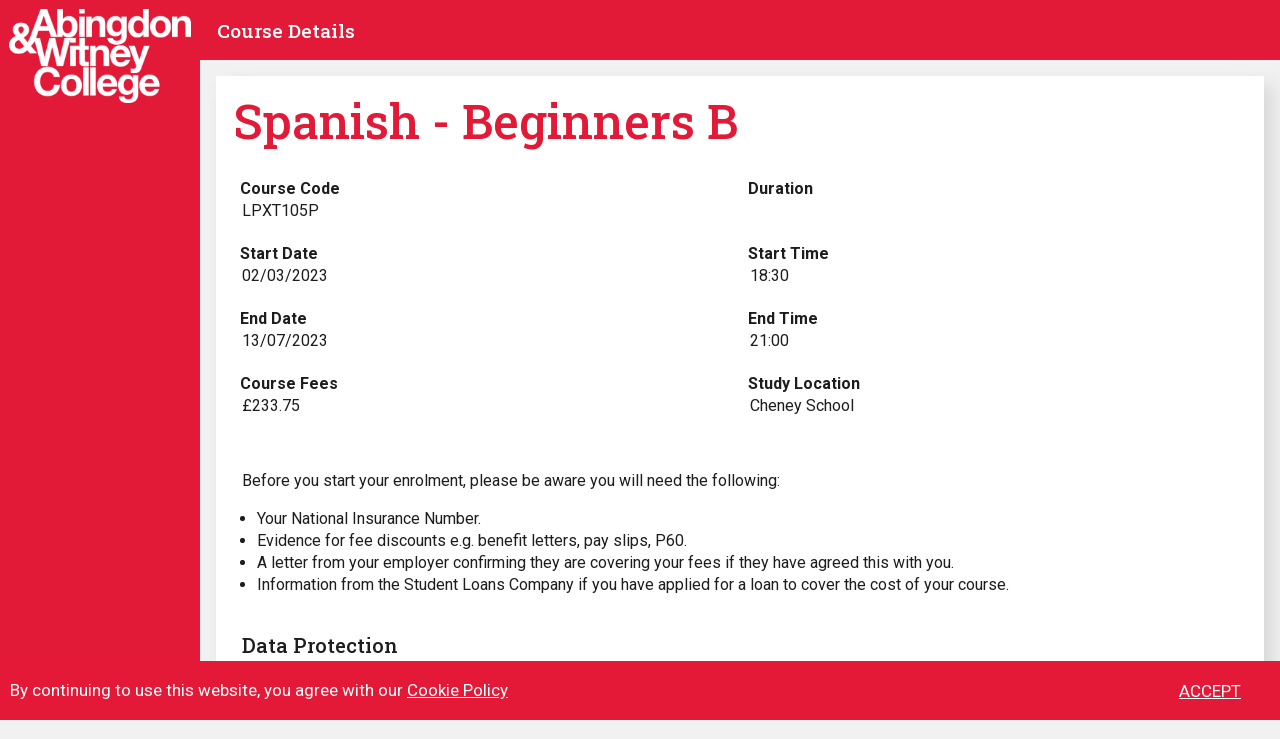

--- FILE ---
content_type: text/html; charset=utf-8
request_url: https://ebsontrackprospect.abingdon-witney.ac.uk/Page/Prospectus_CourseOverview?uio_id=195878
body_size: 9145
content:

<!DOCTYPE html>
<html lang="en">
<head>
    <title>Course Details | ontrack: Learner Hub</title>
    <meta charset="utf-8" />
    <link href="/favicon.ico" rel="shortcut icon" type="image/x-icon" />
    <meta http-equiv="X-UA-Compatible" content="IE=edge" />
    <meta name="viewport" content="width=device-width,  initial-scale=1.0" />

    <link href='https://fonts.googleapis.com/css?family=Open+Sans:300,400,600,700' rel='stylesheet' type='text/css' />
    <link rel="stylesheet" href="https://use.typekit.net/bxt4vdz.css">
    <meta name="SKYPE_TOOLBAR" content="SKYPE_TOOLBAR_PARSER_COMPATIBLE" /> 

    <link href="/bundles/jquerycore.css?v=AOmc86XasQ8RCHpZVPZAdPcn-00-DYawyKzmZnR3_VE1" rel="stylesheet"/>

    <link href="/bundles/core.css?v=Byfn2ez7w753i1m_61MlRLw_SCsLLEA7OD66YebGqWA1" rel="stylesheet"/>

    
    




    <link href="/bundles/customer.css?v=" rel="stylesheet"/>

    <script type="text/javascript" src="/bundles/modernizr.js?v=AXlV_tiIvLqXoIbcgmHQxKlN_wSobyRQy9H_ipunz6g1" nonce="/Sw3RHRGUua1SOWglh6mdCTmY1TcM0fi3+31zyNEJWc="></script>

    <link href="/bundles/tt.shared.css?v=BS0NkP2ZNiOZHH1nLEUHrQntHGtczuAiAP1TepCeoo01" rel="stylesheet"/>

    <link href="/bundles/tt.page.control.css?v=bTMwst83PIJkRZzc5gxQk7OA13up_vTwvUoove8ylBo1" rel="stylesheet"/>


            <script type="text/javascript" nonce="/Sw3RHRGUua1SOWglh6mdCTmY1TcM0fi3+31zyNEJWc=" src="/Scripts/plugins/ckeditor/ckeditor.js"></script>

    <!-- Begin Cookie Consent plugin by Silktide - http://silktide.com/cookieconsent -->
    <script nonce="/Sw3RHRGUua1SOWglh6mdCTmY1TcM0fi3+31zyNEJWc=" type="text/javascript">
            window.cookieconsent_options =
                {
                    "message":"By continuing to use this website, you agree with our ",
                    "dismiss":"ACCEPT",
                    "learnMore":"Cookie Policy",
                    "link":"/Page/CookiePolicy",
                    "path":"/",
                    "target":"_blank",
                    "theme":false
                };

    </script>
<script type="text/javascript" src="/bundles/cookieConsent.js?v=W3PbQBhfLPlABTAElLGw5sGKIEpE0kNb69qIsA0Oslc1" nonce="/Sw3RHRGUua1SOWglh6mdCTmY1TcM0fi3+31zyNEJWc="></script>


    <!-- End Cookie Consent plugin -->
</head>



<body class="">


    <div id="deviceWidthId" class="sr-hidden"></div>
    <script type="text/javascript" src="/bundles/core.js?v=_M-9PiY1629qsMF7DcAHf1q3pf_PqXbyMqBnlZ6a0-g1" nonce="/Sw3RHRGUua1SOWglh6mdCTmY1TcM0fi3+31zyNEJWc="></script>


    <script nonce="/Sw3RHRGUua1SOWglh6mdCTmY1TcM0fi3+31zyNEJWc=">
            /*** Handle jQuery plugin naming conflict between jQuery UI and Bootstrap ***/
            $.widget.bridge('uibutton', $.ui.button);
            $.widget.bridge('uitooltip', $.ui.tooltip);

            var GET_AUTHENTICATION_URL = '/api/Authentication';
    </script>
    <script type="text/javascript" src="/bundles/bootstrap.js?v=768HSvtwRQAZN5PdwapAM3octMCXsCL1EPQFAJ8HFJA1" nonce="/Sw3RHRGUua1SOWglh6mdCTmY1TcM0fi3+31zyNEJWc="></script>


    <span class="sr-only" id="NoDataId">no value</span> 

            <a id="skip-nav" href="#main" class="sr-only" tabindex="0">Skip to main content</a>
            <nav id="menu">
                <a href="/">
                    <div id="site-logo-container" tabindex="0" alt="Home">
                        <img id="site-logo" src="/Content/images/TribalLogo_whitebackground.png" alt="Home" />
                    </div>
                </a>
                <nav>
                    <ul class="nav nav-list clearBoth">


                    </ul>
                </nav>

                <div id="menu-footer">
                    

                </div>
            </nav>
            <header>
                <div class="header-background">
                    <a id="menu-open" class="frame-button menu" href="#menu"><span class="agent-icon agent-icon-menu"></span><span class="sr-only">Open Menu</span></a>
                    <a id="menu-close" class="frame-button menu" href="#menu"><span class="agent-icon agent-icon-chevron-left"></span><span class="sr-only">Close Menu</span></a>
                    <div class="title-container">
                        <h1 id="page-title" tabindex="0" class="primaryNavText addResponsivenes">Course Details</h1>
                    </div>

                    <a id="sidebar-open" class="frame-button sidebar" href="#sidebar"><span class="agent-icon agent-icon-info"></span><span class="sr-only">Open Sidebar</span></a>
                    <a id="sidebar-close" class="frame-button sidebar" href="#sidebar"><span class="agent-icon agent-icon-chevron-right"></span><span class="sr-only">Close Sidebar</span></a>

                    <div id="headerNav">
<input type="hidden" id="isBasketClientSide" value="True">
                            <input type="hidden" id="basketDetailsLink" value="/Page/BasketDetails">
                            <input type="hidden" id="createOrderLink" value="/Order/CreateOrder">
                            <div id="basket-container" class="basket-container-none">

                                <div id="basket-help" class="sr-only">You have <span id="basket-count">0 </span> item(s) in your basket, click to go to the basket page.</div>
                                <div id="basket-user-link">
                                    <a href="/Page/BasketDetails" aria-describedby="basket-help" aria-label="Basket">
                                        <div id="basket-user-link-inner">
                                            <span class="mi-icon-custom mi-stack has-badge " data-count="0">
                                                <i id="basket-icon" class="mi-icon mi-icon-shopping-basket mi-stack-1x" aria-hidden="true"></i>
                                            </span>
                                        </div>
                                    </a>
                                </div>

                            </div>
                    </div>
                    <div class="clearBoth"></div>
                </div>
            </header>
        <form action="https://ebsontrackprospect.abingdon-witney.ac.uk/Page/Prospectus_CourseOverview?uio_id=195878" id=form_Prospectus_CourseOverview data-form='1'  method="post" enctype="multipart/form-data">

            <div id="main-wrapper">
                <!-- Print Preview -->
                <div class="output_frame_container scroll-wrapper hidden"></div>

                <div id="main" role="main">

                    <div id="body">
                        


<div  class="ContainerModel  col-sm-12 Content" ><div  class="DataContainerModel DataFormatterBorder1Style  col-sm-12 Header" >


<div id="DataContainer_1000007135_UniqueID_de3b465f-6771-4879-95ce-248e633f756f"  class="data-container" data-container="Header" data-source="/api/data/Prospectus_CourseOverview/Header/{start}/{count}" data-link="header" data-control="dataform" data-original-link="Header">
<div  class="StaticTextModel ParagraphStyle  col-sm-12 col-md-12 course-title" >




        <div class="div-span-style">
            <H2 class="ParagraphStyle form-control-static control-border course-title" data-id="HEADER" data-orig-name="DataModel.DataLinks[Header].Data[0].Items[HEADER].OriginalItem.Value" data-orig-value="Spanish - Beginners B " data-value-name="DataModel.DataLinks[Header].Data[0].Items[HEADER].Value" id="DataModel_DataLinks_Header__Data_0__Items_HEADER__Value_UniqueID-d44a0709aee34161b19b95136c417c4a_DISP" tabindex="0">Spanish - Beginners B </H2>
        </div>

<span class="sr-only" id="Label_DataModel_DataLinks_Header__Data_0__Items_HEADER__Value_UniqueID-d44a0709aee34161b19b95136c417c4a">Header</span></div>
</div>
</div><div  class="ContainerModel Default  col-sm-12 ContainerLayoutFormatter MediumHorizontalPadding" ><div  class="DataFormModel Default  col-sm-12 CourseDetails" >



<div id="dataform-1000007136-2096898" data-form='CourseDetails' data-source='/api/data/Prospectus_CourseOverview/CourseOverview/{start}/{count}' data-link='courseoverview' data-control='dataform' data-original-link='CourseOverview'  class="" data-repeater-count=1>

        <div data-repeater-index=0 class="col-sm-12 col-md-12 col-lg-12 col-xl-12 dataform-repeater">
            <div class="repeater-border form-group card-group" role="application">
                

<input type="hidden" name="DataModel.DataLinks[CourseOverview].Data[0].State" id="DataModel_DataLinks_CourseOverview__Data_0__State_UniqueID-fc0c9dad5f0548c386626b269de8b386" value="0" />                                        <div class="form-group col-sm-12 col-md-12 col-lg-6 col-xl-6 ">

<label class="control-label ParagraphStyle   " id="Label_DataModel_DataLinks_CourseOverview__Data_0__Items_COURSE_CODE__Value_UniqueID-a36ce0e5983c45508f9468f331e6b529" tabindex="0">Course Code</label>
                                <div class="control-item form control-auto StaticTextModel ParagraphStyle  " >






        <div class="div-span-style">
            <span class="ParagraphStyle form-control-static control-border" data-id="COURSE_CODE" id="DataModel_DataLinks_CourseOverview__Data_0__Items_COURSE_CODE__Value_UniqueID-a36ce0e5983c45508f9468f331e6b529_DISP" tabindex="0">LPXT105P</span>
        </div>



<input id="DataModel_DataLinks_CourseOverview__Data_0__Items_COURSE_CODE__Value" name="DataModel.DataLinks[CourseOverview].Data[0].Items[COURSE_CODE].Value" type="hidden" value="LPXT105P" />                                    

                                </div>
                        </div>
                        <div class="form-group col-sm-12 col-md-12 col-lg-6 col-xl-6 ">

<label class="control-label ParagraphStyle   " id="Label_DataModel_DataLinks_CourseOverview__Data_0__Items_DURATION__Value_UniqueID-5b02618012ea40fe9e8654b8908048c4" tabindex="0">Duration</label>
                                <div class="control-item form control-auto StaticTextModel ParagraphStyle  " >






        <div class="div-span-style">
            <span class="ParagraphStyle form-control-static control-border" data-id="DURATION" id="DataModel_DataLinks_CourseOverview__Data_0__Items_DURATION__Value_UniqueID-5b02618012ea40fe9e8654b8908048c4_DISP" tabindex="0"></span>
        </div>



<input id="DataModel_DataLinks_CourseOverview__Data_0__Items_DURATION__Value" name="DataModel.DataLinks[CourseOverview].Data[0].Items[DURATION].Value" type="hidden" value="" />                                    

                                </div>
                        </div>
                        <div class="form-group col-sm-12 col-md-12 col-lg-6 col-xl-6 ">

<label class="control-label ParagraphStyle   " id="Label_DataModel_DataLinks_CourseOverview__Data_0__Items_START_DATE__Value_UniqueID-083b4a173f9d40fb8f9bfc8d0d1df86b" tabindex="0">Start Date</label>
                                <div class="control-item form control-auto StaticTextModel ParagraphStyle  " >






        <div class="div-span-style">
            <span class="ParagraphStyle form-control-static control-border" data-id="START_DATE" id="DataModel_DataLinks_CourseOverview__Data_0__Items_START_DATE__Value_UniqueID-083b4a173f9d40fb8f9bfc8d0d1df86b_DISP" tabindex="0">02/03/2023</span>
        </div>



<input id="DataModel_DataLinks_CourseOverview__Data_0__Items_START_DATE__Value" name="DataModel.DataLinks[CourseOverview].Data[0].Items[START_DATE].Value" type="hidden" value="02/03/2023" />                                    

                                </div>
                        </div>
                        <div class="form-group col-sm-12 col-md-12 col-lg-6 col-xl-6 ">

<label class="control-label ParagraphStyle   " id="Label_DataModel_DataLinks_CourseOverview__Data_0__Items_START_TIME__Value_UniqueID-8bb21f2554d648a1bdae4311172a8379" tabindex="0">Start Time</label>
                                <div class="control-item form control-auto StaticTextModel ParagraphStyle  " >






        <div class="div-span-style">
            <span id="StaticText_HelpIcon_UniqueID-8bb21f2554d648a1bdae4311172a8379" class="help-icon help-icon-popover" data-toggle="popover" title=""
                  data-content="" data-original-title="" class="div-span-style">
                18:30
            </span>
            <div class="data-tooltip-container"></div>
        </div>



<input id="DataModel_DataLinks_CourseOverview__Data_0__Items_START_TIME__Value" name="DataModel.DataLinks[CourseOverview].Data[0].Items[START_TIME].Value" type="hidden" value="18:30" />                                    

                                </div>
                        </div>
                        <div class="form-group col-sm-12 col-md-12 col-lg-6 col-xl-6 ">

<label class="control-label ParagraphStyle   " id="Label_DataModel_DataLinks_CourseOverview__Data_0__Items_END_DATE__Value_UniqueID-7576dc9166be4bcda6fa8f30cc4a1bea" tabindex="0">End Date</label>
                                <div class="control-item form control-auto StaticTextModel ParagraphStyle  " >






        <div class="div-span-style">
            <span class="ParagraphStyle form-control-static control-border" data-id="END_DATE" id="DataModel_DataLinks_CourseOverview__Data_0__Items_END_DATE__Value_UniqueID-7576dc9166be4bcda6fa8f30cc4a1bea_DISP" tabindex="0">13/07/2023</span>
        </div>



<input id="DataModel_DataLinks_CourseOverview__Data_0__Items_END_DATE__Value" name="DataModel.DataLinks[CourseOverview].Data[0].Items[END_DATE].Value" type="hidden" value="13/07/2023" />                                    

                                </div>
                        </div>
                        <div class="form-group col-sm-12 col-md-12 col-lg-6 col-xl-6 ">

<label class="control-label ParagraphStyle   " id="Label_DataModel_DataLinks_CourseOverview__Data_0__Items_END_TIME__Value_UniqueID-254acac9856e4f8a9542c5adec8729a3" tabindex="0">End Time</label>
                                <div class="control-item form control-auto StaticTextModel ParagraphStyle  " >






        <div class="div-span-style">
            <span id="StaticText_HelpIcon_UniqueID-254acac9856e4f8a9542c5adec8729a3" class="help-icon help-icon-popover" data-toggle="popover" title=""
                  data-content="" data-original-title="" class="div-span-style">
                21:00
            </span>
            <div class="data-tooltip-container"></div>
        </div>



<input id="DataModel_DataLinks_CourseOverview__Data_0__Items_END_TIME__Value" name="DataModel.DataLinks[CourseOverview].Data[0].Items[END_TIME].Value" type="hidden" value="21:00" />                                    

                                </div>
                        </div>
                        <div class="form-group col-sm-12 col-md-12 col-lg-6 col-xl-6 ">

<label class="control-label ParagraphStyle   " id="Label_DataModel_DataLinks_CourseOverview__Data_0__Items_FEE__Value_UniqueID-712d6ba57bbb4efca764d8d8ac545887" tabindex="0">Course Fees</label>
                                <div class="control-item form control-auto StaticTextModel ParagraphStyle  " >






        <div class="div-span-style">
            <span class="ParagraphStyle form-control-static control-border" data-id="FEE" id="DataModel_DataLinks_CourseOverview__Data_0__Items_FEE__Value_UniqueID-712d6ba57bbb4efca764d8d8ac545887_DISP" tabindex="0">£233.75</span>
        </div>



<input id="DataModel_DataLinks_CourseOverview__Data_0__Items_FEE__Value" name="DataModel.DataLinks[CourseOverview].Data[0].Items[FEE].Value" type="hidden" value="233.75" />                                    

                                </div>
                        </div>
                        <div class="form-group col-sm-12 col-md-12 col-lg-6 col-xl-6 ">

<label class="control-label ParagraphStyle   " id="Label_DataModel_DataLinks_CourseOverview__Data_0__Items_STUDY_LOCATION__Value_UniqueID-f0889fae4abf426293b3039b137c5dc1" tabindex="0">Study Location</label>
                                <div class="control-item form control-auto StaticTextModel ParagraphStyle  " >






        <div class="div-span-style">
            <span class="ParagraphStyle form-control-static control-border" data-id="STUDY_LOCATION" id="DataModel_DataLinks_CourseOverview__Data_0__Items_STUDY_LOCATION__Value_UniqueID-f0889fae4abf426293b3039b137c5dc1_DISP" tabindex="0">Cheney School</span>
        </div>



<input id="DataModel_DataLinks_CourseOverview__Data_0__Items_STUDY_LOCATION__Value" name="DataModel.DataLinks[CourseOverview].Data[0].Items[STUDY_LOCATION].Value" type="hidden" value="Cheney School" />                                    

                                </div>
                        </div>

                
                <div class="clearBoth"></div>
            </div>
        </div>
        <div class="clearBoth"></div>
</div>
</div><div  class="DataContainerModel LargeVerticalPadding  col-sm-12 DownloadApplicationForm MediumVerticalPadding" >


<div id="DataContainer_1000007139_UniqueID_59cf727c-b7c0-4558-843f-f271ef7d18ca"  class="data-container" data-container="DownloadApplicationForm" data-source="/api/data/Prospectus_CourseOverview/CourseOverview/{start}/{count}" data-link="courseoverview" data-control="dataform" data-original-link="CourseOverview">

</div>
</div><div  class="DataContainerModel LargeHorizontalPadding  col-sm-12 EnrolmentMessageFormatter" >


<div id="DataContainer_1000007143_UniqueID_89745970-5145-4611-ae50-f9c39745cf2a"  class="data-container" data-container="EnrolmentMessageFormatter" data-source="/api/data/Prospectus_CourseOverview/CourseOverview/{start}/{count}" data-link="courseoverview" data-control="dataform" data-original-link="CourseOverview">
<div  class="StaticTextModel ParagraphStyle  col-sm-12 col-md-12" >




        <div class="div-span-style">
            <span class="ParagraphStyle form-control-static control-border" data-id="ENROLMENT_MESSAGE" id="DataModel_DataLinks_CourseOverview__Data_0__Items_ENROLMENT_MESSAGE__Value_UniqueID-615117179f1b4ba2a2a38c79bf48bb12_DISP" tabindex="0"><p>Before you start your enrolment, please be aware you will need the following:</p><ul><li>Your National Insurance Number.</li><li>Evidence for fee discounts e.g. benefit letters, pay slips, P60.</li><li>A letter from your employer confirming they are covering your fees if they have agreed this with you.</li><li>Information from the Student Loans Company if you have applied for a loan to cover the cost of your course.</li></ul><p></p></span>
        </div>

<span class="sr-only" id="Label_DataModel_DataLinks_CourseOverview__Data_0__Items_ENROLMENT_MESSAGE__Value_UniqueID-615117179f1b4ba2a2a38c79bf48bb12">Enrolment Message</span></div>
</div>
</div><div  class="DataContainerModel DataFormatterBorder1Style  col-sm-12 DataProtectionFormatter" >


<div id="DataContainer_1000007142_UniqueID_9614ce9b-1087-4815-81ca-d21e9ab16028"  class="data-container" data-container="DataProtectionFormatter" data-source="/api/data/Prospectus_CourseOverview/DataProtection/{start}/{count}" data-link="dataprotection" data-control="dataform" data-original-link="DataProtection">
<div  class="StaticTextModel ParagraphStyle  col-sm-12 col-md-12" >




        <div class="div-span-style">
            <H3 class="ParagraphStyle form-control-static control-border" data-id="DISP_DATA_PROTECTION" id="TribalTech_EBS_Agent5_Models_Page_Controls_StaticTextModel_0_1100025752_DISP_DATA_PROTECTION_UniqueID-965f30175435485aa433ae12d6c2f862_DISP" tabindex="0">Data Protection</H3>
        </div>

<span class="sr-only" id="Label_TribalTech_EBS_Agent5_Models_Page_Controls_StaticTextModel_0_1100025752_DISP_DATA_PROTECTION_UniqueID-965f30175435485aa433ae12d6c2f862">Data Protection</span></div><div  class="StaticTextModel ParagraphStyle  col-sm-12 col-md-12" >




        <div class="div-span-style">
            <P class="ParagraphStyle form-control-static control-border" data-id="STATEMENT_1" id="DataModel_DataLinks_DataProtection__Data_0__Items_STATEMENT_1__Value_UniqueID-b0f3cbb47bae42ab978ad138f859324d_DISP" tabindex="0">The data we have collected in this application will be stored securely. We will use it to contact you, make sure you are offered a course that best suits your needs and update you on the progress of your application.</P>
        </div>

<span class="sr-only" id="Label_DataModel_DataLinks_DataProtection__Data_0__Items_STATEMENT_1__Value_UniqueID-b0f3cbb47bae42ab978ad138f859324d">Statement 1</span></div><div  class="StaticTextModel ParagraphStyle  col-sm-12 col-md-12" >




        <div class="div-span-style">
            <P class="ParagraphStyle form-control-static control-border" data-id="STATEMENT_2" id="DataModel_DataLinks_DataProtection__Data_0__Items_STATEMENT_2__Value_UniqueID-1d1a7a6d98c14fa3a5bd0518b6cfed21_DISP" tabindex="0">You can find our Privacy Statement <a href="https://www.abingdon-witney.ac.uk/data-protection-privacy-policy/" target="_blank">here</a>. It details our basis for collecting information, how we use it and gives contact details for the College Data Protection Officer. It also sets out the Education and Skills Funding Agency Privacy Statement.</P>
        </div>

<span class="sr-only" id="Label_DataModel_DataLinks_DataProtection__Data_0__Items_STATEMENT_2__Value_UniqueID-1d1a7a6d98c14fa3a5bd0518b6cfed21">Statement 2</span></div>
</div>
</div><div  class="content-align-right DataContainerModel MediumHorizontalPadding  col-sm-12 ButtonLayout MediumVerticalPadding" >


<div id="DataContainer_1000007137_UniqueID_68b825e1-4cb9-4444-9372-d35893fd27d4"  class="data-container" data-container="ButtonLayout" data-source="/api/data/Prospectus_CourseOverview/CourseOverview/{start}/{count}" data-link="courseoverview" data-control="dataform" data-original-link="CourseOverview">

        <a href="mailto:oal@abingdon-witney.ac.uk?subject=Learner Enquiry for LPXT105P - Spanish Beginners B "   data-id="button_1100025744" tabindex="0" target="_blank" class="Primary control-border btn btn-default" data-button-name="ENQUIRE_EMAIL_BUTTON" role="button" aria-label="" data-submit-target="CurrentPage" data-suppress-success-message="False">
            <span class="text">Ask a Question</span>
        </a>

<div  class="TextBoxModel ParagraphStyle hidden-sm hidden-md hidden-lg hidden-xl col-sm-12 col-md-12" >

    <div class="">
        <input aria-label="Uioid" class="ParagraphStyle form-control control-border" data-id="UIOID" id="DataModel_DataLinks_CourseOverview__Data_0__Items_UIOID__Value" name="DataModel.DataLinks[CourseOverview].Data[0].Items[UIOID].Value" tabindex="0" type="text" value="195878" />
        <input id="DataModel_DataLinks_CourseOverview__Data_0__Items_UIOID__OriginalItem_Value" name="DataModel.DataLinks[CourseOverview].Data[0].Items[UIOID].OriginalItem.Value" type="hidden" value="195878" />

    </div>

</div>
</div>
</div>
</div>
</div><div  class="DataContainerModel DataFormatterBorder1Style hidden-sm hidden-md hidden-lg hidden-xl col-sm-12 CustomStyling" >


<div id="DataContainer_1000007141_UniqueID_89c3ad82-a567-4a61-aec2-fddbd4364e6f"  class="data-container" data-container="CustomStyling" data-source="/api/data/Prospectus_CourseOverview/CourseOverview/{start}/{count}" data-link="courseoverview" data-control="dataform" data-original-link="CourseOverview">
<div  class="CustomHtmlModel DataFormatterBorder1Style  col-sm-12 CustomHtml" >
<style>
.header-background {
  background-color: #E21937 !important;
}

#menu {
  background-color: #E21937 !important;
}

.course-title {
  color: #E21937 !important;
  font-size: 1.875rem;
  font-weight: 500;
}

@media (min-width: 1200px) {
.course-title {
  font-size: 3rem;
}
}

a {
  color: #E21937;
}

a:hover {
  color: #B5142C;
}

.btn.Primary {
  background-color: #E21937;
}

.btn.Primary:hover,
.btn.Primary:active,
.btn.Primary:focus {
  background-color: #B5142C;
}

.sessionTimeout-title {
  background-color: #E21937;
}

.sessionTimeout-btn {
  color: #E21937;
}
</style>

</div>
</div>
</div>


<input id="pageName" name="pageName" type="hidden" value="Prospectus_CourseOverview" />
<input id="tryout" name="tryout" type="hidden" value="" />
<input id="contextCode" name="contextCode" type="hidden" value="" />
<input id="flowKey" name="flowKey" type="hidden" value="" />
<input id="publicPage" name="publicPage" type="hidden" value="True" />
<input data-id="INST_TYPE" id="instType" name="instType" type="hidden" value="English" />

<input data-page-param="uio_id" id="PageModel_Parameters_uio_id_" name="PageModel.Parameters[uio_id]" type="hidden" value="195878" />
<input name="__RequestVerificationToken" type="hidden" value="4X1ebuljLAPL-B8-XsugjM5EMLB3IGnV_iZS2ygZuYD5BaCJqbZzSPIYq5vx9RXk3IYb_sc4jDw2amSCZ0u0rd8EDXw1" />











                        <div class="clearBoth"></div>
                    </div><!-- END body -->
                    <div class="container-disabled"></div>
                </div><!-- END main -->
                

    <aside id="sidebar" class="hidden">
    </aside>

            </div>

            <!-- END main-wrapper -->




            <div id="mask"></div>

            <div class="clearBoth"></div>

        </form>



<div id="alertModalPopUp" class="modal fade" tabindex="-1" role="dialog" aria-labelledby="alert-title">
    <div class="modal-dialog modal-alert success">
        <div class="modal-content">
            <div class="modal-header">
                <span class="popUpIcon"></span>
                <h4 class="alert-title-container modal-title">
                    <span id="alert-title" tabindex="0">Alert</span>
                </h4>
                <button type="button" class="close" data-dismiss="modal" tabindex="0">
                    <span aria-hidden="true">&times;</span>
                    <span class="sr-only">Close</span>
                </button>
            </div>
            <div class="modal-body" id="alert-body">
            </div>
            <div class="modal-footer">
                <img id="alert-title-image" alt="Tribal" src="/Content/images/Tribal_RGB_About.png" class="float-left" />
                    <button class="alert-close btn btn-default" type="button" data-dismiss="modal" tabindex="0">Close</button>
            </div>
        </div>
    </div>
</div>



<div id="externalModalPopUp" class="modal" tabindex="-1" role="dialog" aria-labelledby="external-title" aria-hidden="true">
    <div class="modal-dialog external-modal-dialog" role="document">
        <div id="externalModalPopupContent" class="modal-content">
            <div id="external-header" class="modal-header">
                <h4 id="external-title-container" class="modal-title">
                    <span class="popUpIcon"></span>
                    <span id="external-title" tabindex="0">Alert</span>
                </h4>
                <button type="button" class="close externalCloseButton" data-dismiss="modal" tabindex="0">
                    <span aria-hidden="true">&times;</span>
                    <span class="sr-only">Close</span>
                </button>
            </div>
            <div id="external-body" class="modal-body"></div>
            <div id="external-footer" class="modal-footer">
                <button id="external-close" type="button" class="btn btn-default" data-dismiss="modal" tabindex="0">Close</button>
            </div>
        </div>
    </div>
</div>



<!-- Modal -->
<div id="printPreviewPopUp" class="modal fade" tabindex="-1" role="dialog" aria-labelledby="printPreview-body" aria-hidden="true">
    <div class="modal-dialog modal-alert success printPreviewPopUp-modal-dialog">
        <div class="modal-content printPreviewPopUp-modal-content">
            <div class="modal-header printPreviewPopUp-modal-header">
                <button type="button" class="close" data-dismiss="modal" tabindex="0">
                    <span aria-hidden="true">&times;</span>
                    <span class="sr-only">Close</span>
                </button>
                <h4 class="alert-title-container modal-title printPreviewPopUp-h4">
                    <span class="popUpIcon"></span>
                    <span id="printPreview-title">Print Preview</span>
                </h4>
            </div>
            <div class="modal-body" id="printPreview-body">
            </div>
        </div>
    </div>
</div>



<div id="ConfirmationModalPopup" class="modal fade alertTrue" tabindex="-1" role="dialog" aria-labelledby="confirmation-alert-body" aria-hidden="true">
    <div class="modal-dialog modal-alert  success">
        <div class="modal-content">
            <div class="modal-header">
                <span class="alert-icon agent-icon agent-icon-alert agent-icon-alert-warning"></span>
                <h4 class="modal-title">
                    <span id="confirmation-alert-title">Confirm</span>
                </h4>
                <button type="button" class="close" data-dismiss="modal" tabindex="0">
                    <span aria-hidden="true">&times;</span>
                    <span class="sr-only">Close</span>
                </button>
            </div>
            <div class="modal-body" id="confirmation-alert-body">
            </div>
            <div class="modal-footer">
                <button id="confirm-delete-yes" type="button" class="btn btn-default danger" data-dismiss="modal" tabindex="0">Yes</button>
                <button class="alert-close btn btn-default" type="button" data-dismiss="modal" tabindex="0">No</button>
            </div>
        </div>
    </div>
</div>



        <script nonce="/Sw3RHRGUua1SOWglh6mdCTmY1TcM0fi3+31zyNEJWc=" type="text/javascript">
                var servicesAvailable = true;
                var isAuthenticated = false;
        </script>
<script nonce="/Sw3RHRGUua1SOWglh6mdCTmY1TcM0fi3+31zyNEJWc=">
    var HOMEPAGE_URL = "/";
    var ABOUT_URL = "/About";
    var CONTEXT_POPUP_URL = "/Context";
    var MAKE_DEFAULT_CONTEXT_URL = '/api/Context/Action/MakeDefault';
    var ACCESSIBILITY_KEYS_URL = "/AccessibilityHelp";
    var USER_SETTING_URL = '/api/UserSetting/';
    var CHANGE_PASSWORD_URL = "/ChangePassword";
    var CHANGE_PASSWORD_DIALOG_URL = "/ChangePassword/GetModalDialog";
    var GET_DOCUMENT_TEMPLATE_URL = "/Document/GetDocumentTemplate";
    var CHECK_LOGIN_URL = "/Export/LoggedIn";
    var GENERATE_SAG_REPORT = "/Api/Reports/GenerateSAGReport";
</script>

    <script type="text/javascript" src="/bundles/tt_datacontainer.js?v=C3jL3IaSAiQOiWARZRIoctCbUKmlWIdJAsdiSIXJvZA1" nonce="/Sw3RHRGUua1SOWglh6mdCTmY1TcM0fi3+31zyNEJWc="></script>
<script type="text/javascript" src="/bundles/tt_dataform.js?v=iruvCr4bVttJsnFtyZSH0TrBZ-90EDv9A18nJ5KqyXI1" nonce="/Sw3RHRGUua1SOWglh6mdCTmY1TcM0fi3+31zyNEJWc="></script>

<script type="text/javascript" src="/bundles/tt_basket.js?v=WcaPTAQjrgFMqX83RfqI6Mi4r0nNvFcN-yMjE3D5ots1" nonce="/Sw3RHRGUua1SOWglh6mdCTmY1TcM0fi3+31zyNEJWc="></script>

    <script nonce="/Sw3RHRGUua1SOWglh6mdCTmY1TcM0fi3+31zyNEJWc=" type="text/javascript">
        $(document).ready(function () {
            
$('#dataform-1000007136-2096898').tt_dataform_init();






            $("#form_Prospectus_CourseOverview").tt_validate_init();
            $.tt_initErrorHandling();
        });
    </script>

    


    <script nonce="/Sw3RHRGUua1SOWglh6mdCTmY1TcM0fi3+31zyNEJWc=" type="text/javascript">

        $(document).ready(
            function () {

                //set position of menu scroll based on selected menu item
                var position = $('#menu .selected').parent().position();
                if (position) {
                    $('#menu').scrollTop(position.top);
                }

                $("form").each(
                    function () {
                        var el = $(this);
                        el.validate();

                        //
                        // only pre-validate forms marked with the data-form attribute Agent5 applies
                        //
                        if (el.attr('data-form') === '1' && ($('.no-validation-onload').length === 0 || el.find("[data-servervalidationerrors]").length > 0)) {

                            el.valid();
                        }

                    });

                $("#sidebar-open").on("click",
                    function () {
                        $("#primaryNavDropDownMenu").addClass("show");

                    });

                $("#sidebar-close").on("click",
                    function () {
                        $("#primaryNavDropDownMenu").removeClass("show");

                    });
            });
    </script>
    <script nonce="/Sw3RHRGUua1SOWglh6mdCTmY1TcM0fi3+31zyNEJWc=" type="text/javascript">
            $(function () {
                $(document).ajaxError(function (e, xhr, settings) {
                    if (xhr.status == 401) {
                        location = '/?ReturnUrl=%2FPage%2FProspectus_CourseOverview%3Fuio_id%3D195878';
                    }
                });
            });
    </script>
    

</body>
</html>



--- FILE ---
content_type: text/javascript; charset=utf-8
request_url: https://ebsontrackprospect.abingdon-witney.ac.uk/bundles/tt_datacontainer.js?v=C3jL3IaSAiQOiWARZRIoctCbUKmlWIdJAsdiSIXJvZA1
body_size: 509
content:
function tt_containerRedraw(){var n=$(this),i=n.attr("id"),u=new RegExp(":([a-zA-Z_]+):"),t,r;n.attr("data-link-control")==undefined&&(t=n.attr("data-param-0"),t!=null&&t.indexOf("{parent:")!=-1&&(r=u.exec(t)[1],n.attr("data-link-control",r)));i!=null&&n.attr("data-container").length>0&&i.length>0&&n.attr("data-link-control")!=null&&(tt_clearAContainer(n),tt_syncContainer(n))}function tt_clearContainer(){tt_clearAContainer($(this))}function tt_clearAContainer(n){if(n!=null&&n.attr("data-container").length>0){var t=n.find("[data-id]").filter(function(t,i){return $(i).closest("[data-link="+n.data("link")+"]")==n?!0:!1});t.not(".btn").removeClass("hidden");t.not(".btn").addClass("hidden");t.has(".btn").removeClass("disabled");t.has(".btn").addClass("disabled")}}function tt_syncContainer(n){var t=$("*[data-link="+n.attr("data-link-control")+"][id]");$.tt_SyncLinkedControls(t.attr("id"),n)}(function(n){n(document).ready(function(){$dataContainers=n("div[data-container]");n.tt_InitControl($dataContainers,{getSelectedColumnValue:function(n,t){alert("TODO : Get value for data container "+t)},setSelectedRowColumnValue:function(t,i,r){var f=n("#"+t),u=f.find("[data-id="+i.toUpperCase()+"]");n.tt_IsTextColumn(u)?u.text(r):u.val(r)},redraw:tt_containerRedraw,clear:tt_clearContainer});$dataContainers.each(function(){n(this).children(".StaticTextModel").each(function(){n(this).children("span[data-hint-text]").each(function(){tt_createToolTip(n(this))});n(this).children("a[data-hint-text]").each(function(){tt_createToolTip(n(this))})});n(this).find('[data-toggle="popover"]').each(function(){tt_createPopover(n(this))});n(this).find('[data-toggle="popover-onclick"]').each(function(){tt_createPopoverOnclick(n(this))})})})})(jQuery)

--- FILE ---
content_type: text/javascript; charset=utf-8
request_url: https://ebsontrackprospect.abingdon-witney.ac.uk/bundles/tt_dataform.js?v=iruvCr4bVttJsnFtyZSH0TrBZ-90EDv9A18nJ5KqyXI1
body_size: 1193
content:
function tt_formDrawToolTips(n){for(var i=n.find("[data-id]"),r,t=0;t<i.length;t++)r=$(i[t]),tt_createToolTip(r)}function tt_formDrawPopovers(n){for(var i=n.find('[data-toggle="popover"]'),r,t=0;t<i.length;t++)r=$(i[t]),tt_createPopover(r)}function tt_formDrawPopoversOnclick(n){const t=n.find('[data-toggle="popover-onclick"]');for(let n=0;n<t.length;n++){const i=$(t[n]);tt_createPopoverOnclick(i)}}function tt_formRedraw(){var n=$(this),t=n.attr("id");t!=null&&n.attr("data-form").length>0&&t.length>0&&(n.attr("data-link")!=null?tt_refreshForm(t):tt_syncForm(n));tt_insertBreakAllInForm(n)}function tt_clearForm(){var n=$(this),t;n!=null&&n.attr("data-form").length>0&&(t=n.find("div[data-control-item]"),n.attr("data-link-control")!=null?t.addClass("hidden"):t.html(""))}function tt_syncForm(n){var t=$("*[data-link="+n.attr("data-link-control")+"][id]");$.tt_SyncLinkedControls(t.attr("id"),n)}function tt_refreshForm(n){var i=$("#"+n),r,t,u;i.length>0&&(r=[],t=i.attr("data-source"),t=t.replace("{start}","0"),t=t.replace("{count}","1"),u=i.attr("data-is-child"),u!=null&&(r=$.tt_GetParameterValuesForRequest(n,r,!1)),$.getJSON(t,r,function(json){var columns=i.find("div[data-control-item]");columns.each(function(){var n=$(this).attr("data-control-item");json.Data.length>0&&json.Data[0][n]!=null?$(this).html(json.Data[0][n]):$(this).html("")});$.tt_registerScripts(json.aControlSetupScripts);$.tt_registerStyles(json.aControlSetupStyles);$.tt_writeDataLinkParameters(json.aDataLinkParameters);$.tt_RegisterInputs(n);eval($("<div/>").html(json.sControlSetup).text());i.attr("data-loaded","1")}).fail(function(n,t){$.tt_raiseError(n.status,"Ajax exception: "+t+": "+n.responseText)}))}function tt_insertBreakAll(){$('div[data-control="dataform"]').each(function(){tt_insertBreakAllInForm($(this))})}function tt_insertBreakAllInForm(n){var t,i=$(n).find(".data-container").each(function(){var n=$(this).width();t=$(this).find(".form-control-static").each(function(){$(this).width()>n&&($(this).parent().hasClass("StaticTextBreakAll")||$(this).parent().addClass("StaticTextBreakAll"))})}),r=$(n).find(".form-control-static").not(t);$(n).find(".form-control-static").each(function(){$(this).width()>$($(this).parent()).width()&&($(this).parent().hasClass("StaticTextBreakAll")||$(this).parent().addClass("StaticTextBreakAll"))})}(function(n){n.fn.tt_dataform_init=function(){var t=n(this),i,r;if(tt_formDrawToolTips(t),tt_formDrawPopovers(t),tt_formDrawPopoversOnclick(t),t.find("textarea").autogrow(),t.find(".no-autocomplete").attr("autocomplete","none"),tt_insertBreakAllInForm(t),n(this).attr("data-repeater-count")>1&&n(this).find(n("div[data-repeater-index]")).attr("read","false"),n("[data-paginate]").find(n('div[data-repeater-index][read="false"]')),n("[data-paginate]").find(n('div[data-repeater-index][read="false"]')).filter(":visible").attr("read","true"),t.attr("data-paginate")){i=0;r=t.attr("data-repeater-count");function u(){t.find(".dataform-repeater").hide();t.find(".dataform-repeater[data-repeater-index="+i+"]").removeClass("hidden").show();t.find(".dataform-repeater[data-repeater-index="+i+"]").attr("read",!0);t.find("span.currentPage").text(i+1);t.find("input.currentPage").val(i)}t.find("a.nextPage").on("click",function(n){n.preventDefault();i++;i==r&&(i=0);u()});t.find("a.previousPage").on("click",function(n){n.preventDefault();i--;i<0&&(i=r-1);u()});t.find("a.firstPage").on("click",function(n){n.preventDefault();i=0;u()});t.find("a.lastPage").on("click",function(n){n.preventDefault();i=r-1;u()})}};n(document).ready(function(){n.tt_InitControl(n("div[data-form]"),{getSelectedColumnValue:function(n,t){alert("TODO : Get value for dataform "+t)},setSelectedRowColumnValue:function(t,i,r){var f=n("#"+t),u=f.find("[data-id="+i.toUpperCase()+"]");n.tt_IsTextColumn(u)?u.text(r):u.val(r)},redraw:tt_formRedraw,clear:tt_clearForm})});n(this).resize(function(){tt_insertBreakAll()})})(jQuery)

--- FILE ---
content_type: text/javascript; charset=utf-8
request_url: https://ebsontrackprospect.abingdon-witney.ac.uk/bundles/modernizr.js?v=AXlV_tiIvLqXoIbcgmHQxKlN_wSobyRQy9H_ipunz6g1
body_size: 1342
content:
!function(n,t,i){function y(n,t){return typeof n===t}function p(){var i,n,u,f,e,h,t,o;for(o in s)if(s.hasOwnProperty(o)){if(i=[],n=s[o],n.name&&(i.push(n.name.toLowerCase()),n.options&&n.options.aliases&&n.options.aliases.length))for(u=0;u<n.options.aliases.length;u++)i.push(n.options.aliases[u].toLowerCase());for(f=y(n.fn,"function")?n.fn():n.fn,e=0;e<i.length;e++)h=i[e],t=h.split("."),1===t.length?r[t[0]]=f:(!r[t[0]]||r[t[0]]instanceof Boolean||(r[t[0]]=new Boolean(r[t[0]])),r[t[0]][t[1]]=f),k.push((f?"":"no-")+t.join("-"))}}function o(){return"function"!=typeof t.createElement?t.createElement(arguments[0]):l?t.createElementNS.call(t,"http://www.w3.org/2000/svg",arguments[0]):t.createElement.apply(t,arguments)}function w(){var n=t.body;return n||(n=o(l?"svg":"body"),n.fake=!0),n}function b(n,i,r,u){var s,a,c,v,l="modernizr",h=o("div"),e=w();if(parseInt(r,10))for(;r--;)c=o("div"),c.id=u?u[r]:l+(r+1),h.appendChild(c);return s=o("style"),s.type="text/css",s.id="s"+l,(e.fake?e:h).appendChild(s),e.appendChild(h),s.styleSheet?s.styleSheet.cssText=n:s.appendChild(t.createTextNode(n)),h.id=l,e.fake&&(e.style.background="",e.style.overflow="hidden",v=f.style.overflow,f.style.overflow="hidden",f.appendChild(e)),a=i(h,n),e.fake?(e.parentNode.removeChild(e),f.style.overflow=v,f.offsetHeight):h.parentNode.removeChild(h),!!a}var s=[],e={_version:"3.6.0",_config:{classPrefix:"",enableClasses:!0,enableJSClass:!0,usePrefixes:!0},_q:[],on:function(n,t){var i=this;setTimeout(function(){t(i[n])},0)},addTest:function(n,t,i){s.push({name:n,fn:t,options:i})},addAsyncTest:function(n){s.push({name:null,fn:n})}},r=function(){},c,v,h;r.prototype=e;r=new r;c=e._config.usePrefixes?" -webkit- -moz- -o- -ms- ".split(" "):["",""];e._prefixes=c;var k=[],f=t.documentElement,l="svg"===f.nodeName.toLowerCase(),u=o("input"),d="search tel url email datetime date month week time datetime-local number range color".split(" "),a={};for(r.inputtypes=function(n){for(var e,s,r,c=n.length,h="1)",o=0;c>o;o++)u.setAttribute("type",e=n[o]),r="text"!==u.type&&"style"in u,r&&(u.value=h,u.style.cssText="position:absolute;visibility:hidden;",/^range$/.test(e)&&u.style.WebkitAppearance!==i?(f.appendChild(u),s=t.defaultView,r=s.getComputedStyle&&"textfield"!==s.getComputedStyle(u,null).WebkitAppearance&&0!==u.offsetHeight,f.removeChild(u)):/^(search|tel)$/.test(e)||(r=/^(url|email)$/.test(e)?u.checkValidity&&u.checkValidity()===!1:u.value!=h)),a[n[o]]=!!r;return a}(d),v=e.testStyles=b,r.addTest("touchevents",function(){var i,r;return"ontouchstart"in n||n.DocumentTouch&&t instanceof DocumentTouch?i=!0:(r=["@media (",c.join("touch-enabled),("),"heartz",")","{#modernizr{top:9px;position:absolute}}"].join(""),v(r,function(n){i=9===n.offsetTop})),i}),p(),delete e.addTest,delete e.addAsyncTest,h=0;h<r._q.length;h++)r._q[h]();n.Modernizr=r}(window,document)